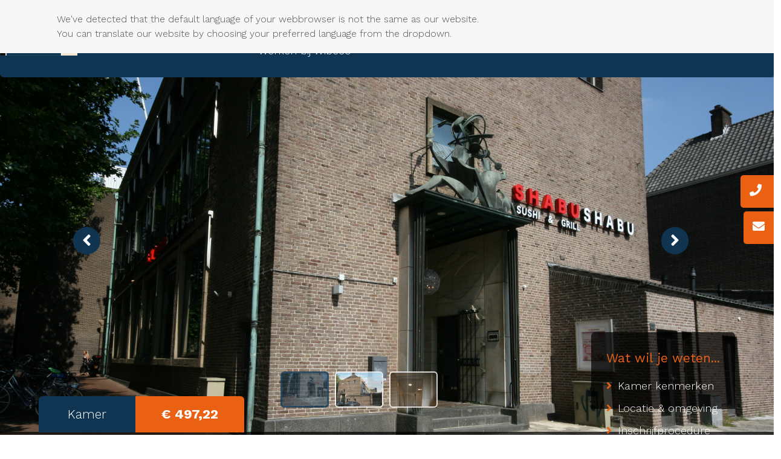

--- FILE ---
content_type: text/html; charset=UTF-8
request_url: https://www.wibeco.nl/kamer-huren-nijmegen/klein-marienburg-22-kamer-3-04-nijmegen/
body_size: 13971
content:

<!DOCTYPE html>
<html lang="nl">
<head>
	<meta charset="UTF-8">
	<meta http-equiv="X-UA-Compatible" content="IE=edge" />
	<meta http-equiv="content-type" content="text/html; charset=utf-8" />
	<meta name="viewport" content="width=device-width, initial-scale=1, maximum-scale=1" />
		
  	<link rel="pingback" href="https://www.wibeco.nl/xmlrpc.php">
  	<link rel="shortcut icon" href="https://www.wibeco.nl/wp-content/themes/go-online/images/logo-wibeco.jpg" />


	<script>(function(w,d,s,l,i){w[l]=w[l]||[];w[l].push({'gtm.start':
	new Date().getTime(),event:'gtm.js'});var f=d.getElementsByTagName(s)[0],
	j=d.createElement(s),dl=l!='dataLayer'?'&l='+l:'';j.async=true;j.src=
	'https://www.googletagmanager.com/gtm.js?id='+i+dl;f.parentNode.insertBefore(j,f);
	})(window,document,'script','dataLayer','GTM-WG32VBK');</script>

  	<script src="//code.jquery.com/jquery-1.11.0.min.js"></script>
 	<script src="//code.jquery.com/ui/1.11.4/jquery-ui.min.js"></script>

 	<!-- Stylesheets -->

	 
						
	 


	<!-- <link href="https://maxcdn.bootstrapcdn.com/bootstrap/3.1.1/css/bootstrap.min.css" rel="stylesheet"  /> -->
	<link rel="stylesheet" href="https://use.fontawesome.com/releases/v5.7.2/css/all.css" integrity="sha384-fnmOCqbTlWIlj8LyTjo7mOUStjsKC4pOpQbqyi7RrhN7udi9RwhKkMHpvLbHG9Sr" crossorigin="anonymous" />
	<link rel="stylesheet" href="//code.jquery.com/ui/1.12.1/themes/base/jquery-ui.css">
<!-- 
	<link href="https://www.wibeco.nl/wp-content/themes/go-online/style.css?v=4.0.1" rel="stylesheet" />

	<link href="https://www.wibeco.nl/wp-content/themes/go-online/css/particulier.css" rel="stylesheet" />
	<link href="https://www.wibeco.nl/wp-content/themes/go-online/css/zakelijk.css" rel="stylesheet" />
	<link href="https://www.wibeco.nl/wp-content/themes/go-online/css/beheer.css" rel="stylesheet" />

	<link href="https://www.wibeco.nl/wp-content/themes/go-online/css/responsive.css?v=4.1" rel="stylesheet" /> -->
	<script src="https://cdn.jsdelivr.net/npm/js-cookie@rc/dist/js.cookie.min.js"></script>


	
	
	<link href="https://www.wibeco.nl/wp-content/themes/go-online/css/animate.css" rel="stylesheet" />
	

	<!-- Fonts -->
	<link href="https://fonts.googleapis.com/css?family=Work+Sans:300,400,500,700" rel="stylesheet" />

				<meta name="robots" content="noindex">

			
	<meta name='robots' content='index, follow, max-image-preview:large, max-snippet:-1, max-video-preview:-1' />

	<!-- This site is optimized with the Yoast SEO plugin v24.5 - https://yoast.com/wordpress/plugins/seo/ -->
	<title>Klein Marienburg 22, kamer 3.04, Nijmegen - Wibeco Vastgoed</title>
	<meta name="description" content="Bekijk onze kamer aan de Klein Marienburg 22, kamer 3.04, Nijmegen. Neem voor vragen gerust contact op." />
	<link rel="canonical" href="https://www.wibeco.nl/kamer-huren-nijmegen/klein-marienburg-22-kamer-3-04-nijmegen/" />
	<meta property="og:locale" content="nl_NL" />
	<meta property="og:type" content="article" />
	<meta property="og:title" content="Klein Marienburg 22, kamer 3.04, Nijmegen - Wibeco Vastgoed" />
	<meta property="og:description" content="Bekijk onze kamer aan de Klein Marienburg 22, kamer 3.04, Nijmegen. Neem voor vragen gerust contact op." />
	<meta property="og:url" content="https://www.wibeco.nl/kamer-huren-nijmegen/klein-marienburg-22-kamer-3-04-nijmegen/" />
	<meta property="og:site_name" content="Wibeco Vastgoed" />
	<meta property="article:modified_time" content="2023-10-05T14:30:24+00:00" />
	<meta name="twitter:card" content="summary_large_image" />
	<script type="application/ld+json" class="yoast-schema-graph">{"@context":"https://schema.org","@graph":[{"@type":"WebPage","@id":"https://www.wibeco.nl/kamer-huren-nijmegen/klein-marienburg-22-kamer-3-04-nijmegen/","url":"https://www.wibeco.nl/kamer-huren-nijmegen/klein-marienburg-22-kamer-3-04-nijmegen/","name":"Klein Marienburg 22, kamer 3.04, Nijmegen - Wibeco Vastgoed","isPartOf":{"@id":"https://www.wibeco.nl/#website"},"datePublished":"2023-09-19T10:06:35+00:00","dateModified":"2023-10-05T14:30:24+00:00","description":"Bekijk onze kamer aan de Klein Marienburg 22, kamer 3.04, Nijmegen. Neem voor vragen gerust contact op.","breadcrumb":{"@id":"https://www.wibeco.nl/kamer-huren-nijmegen/klein-marienburg-22-kamer-3-04-nijmegen/#breadcrumb"},"inLanguage":"nl-NL","potentialAction":[{"@type":"ReadAction","target":["https://www.wibeco.nl/kamer-huren-nijmegen/klein-marienburg-22-kamer-3-04-nijmegen/"]}]},{"@type":"BreadcrumbList","@id":"https://www.wibeco.nl/kamer-huren-nijmegen/klein-marienburg-22-kamer-3-04-nijmegen/#breadcrumb","itemListElement":[{"@type":"ListItem","position":1,"name":"Home","item":"https://www.wibeco.nl/"},{"@type":"ListItem","position":2,"name":"Klein Marienburg 22, kamer 3.04, Nijmegen"}]},{"@type":"WebSite","@id":"https://www.wibeco.nl/#website","url":"https://www.wibeco.nl/","name":"Wibeco Vastgoed","description":"","potentialAction":[{"@type":"SearchAction","target":{"@type":"EntryPoint","urlTemplate":"https://www.wibeco.nl/?s={search_term_string}"},"query-input":{"@type":"PropertyValueSpecification","valueRequired":true,"valueName":"search_term_string"}}],"inLanguage":"nl-NL"}]}</script>
	<!-- / Yoast SEO plugin. -->


<link rel='stylesheet' id='bootstrap-css-css' href='https://www.wibeco.nl/wp-content/themes/go-online/css/bootstrap.min.css?ver=6.5.7' type='text/css' media='all' />
<link rel='stylesheet' id='style-css-css' href='https://www.wibeco.nl/wp-content/themes/go-online/style.css?ver=6.5.7' type='text/css' media='all' />
<link rel='stylesheet' id='particulier-css-css' href='https://www.wibeco.nl/wp-content/themes/go-online/css/particulier.css?ver=6.5.7' type='text/css' media='all' />
<link rel='stylesheet' id='zakelijk-css-css' href='https://www.wibeco.nl/wp-content/themes/go-online/css/zakelijk.css?ver=6.5.7' type='text/css' media='all' />
<link rel='stylesheet' id='beheer-css-css' href='https://www.wibeco.nl/wp-content/themes/go-online/css/beheer.css?ver=6.5.7' type='text/css' media='all' />
<link rel='stylesheet' id='responsive-css-css' href='https://www.wibeco.nl/wp-content/themes/go-online/css/responsive.css?ver=6.5.7' type='text/css' media='all' />
<link rel='stylesheet' id='wp-block-library-css' href='https://www.wibeco.nl/wp-includes/css/dist/block-library/style.min.css?ver=6.5.7' type='text/css' media='all' />
<style id='classic-theme-styles-inline-css' type='text/css'>
/*! This file is auto-generated */
.wp-block-button__link{color:#fff;background-color:#32373c;border-radius:9999px;box-shadow:none;text-decoration:none;padding:calc(.667em + 2px) calc(1.333em + 2px);font-size:1.125em}.wp-block-file__button{background:#32373c;color:#fff;text-decoration:none}
</style>
<style id='global-styles-inline-css' type='text/css'>
body{--wp--preset--color--black: #000000;--wp--preset--color--cyan-bluish-gray: #abb8c3;--wp--preset--color--white: #ffffff;--wp--preset--color--pale-pink: #f78da7;--wp--preset--color--vivid-red: #cf2e2e;--wp--preset--color--luminous-vivid-orange: #ff6900;--wp--preset--color--luminous-vivid-amber: #fcb900;--wp--preset--color--light-green-cyan: #7bdcb5;--wp--preset--color--vivid-green-cyan: #00d084;--wp--preset--color--pale-cyan-blue: #8ed1fc;--wp--preset--color--vivid-cyan-blue: #0693e3;--wp--preset--color--vivid-purple: #9b51e0;--wp--preset--gradient--vivid-cyan-blue-to-vivid-purple: linear-gradient(135deg,rgba(6,147,227,1) 0%,rgb(155,81,224) 100%);--wp--preset--gradient--light-green-cyan-to-vivid-green-cyan: linear-gradient(135deg,rgb(122,220,180) 0%,rgb(0,208,130) 100%);--wp--preset--gradient--luminous-vivid-amber-to-luminous-vivid-orange: linear-gradient(135deg,rgba(252,185,0,1) 0%,rgba(255,105,0,1) 100%);--wp--preset--gradient--luminous-vivid-orange-to-vivid-red: linear-gradient(135deg,rgba(255,105,0,1) 0%,rgb(207,46,46) 100%);--wp--preset--gradient--very-light-gray-to-cyan-bluish-gray: linear-gradient(135deg,rgb(238,238,238) 0%,rgb(169,184,195) 100%);--wp--preset--gradient--cool-to-warm-spectrum: linear-gradient(135deg,rgb(74,234,220) 0%,rgb(151,120,209) 20%,rgb(207,42,186) 40%,rgb(238,44,130) 60%,rgb(251,105,98) 80%,rgb(254,248,76) 100%);--wp--preset--gradient--blush-light-purple: linear-gradient(135deg,rgb(255,206,236) 0%,rgb(152,150,240) 100%);--wp--preset--gradient--blush-bordeaux: linear-gradient(135deg,rgb(254,205,165) 0%,rgb(254,45,45) 50%,rgb(107,0,62) 100%);--wp--preset--gradient--luminous-dusk: linear-gradient(135deg,rgb(255,203,112) 0%,rgb(199,81,192) 50%,rgb(65,88,208) 100%);--wp--preset--gradient--pale-ocean: linear-gradient(135deg,rgb(255,245,203) 0%,rgb(182,227,212) 50%,rgb(51,167,181) 100%);--wp--preset--gradient--electric-grass: linear-gradient(135deg,rgb(202,248,128) 0%,rgb(113,206,126) 100%);--wp--preset--gradient--midnight: linear-gradient(135deg,rgb(2,3,129) 0%,rgb(40,116,252) 100%);--wp--preset--font-size--small: 13px;--wp--preset--font-size--medium: 20px;--wp--preset--font-size--large: 36px;--wp--preset--font-size--x-large: 42px;--wp--preset--spacing--20: 0,44rem;--wp--preset--spacing--30: 0,67rem;--wp--preset--spacing--40: 1rem;--wp--preset--spacing--50: 1,5rem;--wp--preset--spacing--60: 2,25rem;--wp--preset--spacing--70: 3,38rem;--wp--preset--spacing--80: 5,06rem;--wp--preset--shadow--natural: 6px 6px 9px rgba(0, 0, 0, 0.2);--wp--preset--shadow--deep: 12px 12px 50px rgba(0, 0, 0, 0.4);--wp--preset--shadow--sharp: 6px 6px 0px rgba(0, 0, 0, 0.2);--wp--preset--shadow--outlined: 6px 6px 0px -3px rgba(255, 255, 255, 1), 6px 6px rgba(0, 0, 0, 1);--wp--preset--shadow--crisp: 6px 6px 0px rgba(0, 0, 0, 1);}:where(.is-layout-flex){gap: 0.5em;}:where(.is-layout-grid){gap: 0.5em;}body .is-layout-flex{display: flex;}body .is-layout-flex{flex-wrap: wrap;align-items: center;}body .is-layout-flex > *{margin: 0;}body .is-layout-grid{display: grid;}body .is-layout-grid > *{margin: 0;}:where(.wp-block-columns.is-layout-flex){gap: 2em;}:where(.wp-block-columns.is-layout-grid){gap: 2em;}:where(.wp-block-post-template.is-layout-flex){gap: 1.25em;}:where(.wp-block-post-template.is-layout-grid){gap: 1.25em;}.has-black-color{color: var(--wp--preset--color--black) !important;}.has-cyan-bluish-gray-color{color: var(--wp--preset--color--cyan-bluish-gray) !important;}.has-white-color{color: var(--wp--preset--color--white) !important;}.has-pale-pink-color{color: var(--wp--preset--color--pale-pink) !important;}.has-vivid-red-color{color: var(--wp--preset--color--vivid-red) !important;}.has-luminous-vivid-orange-color{color: var(--wp--preset--color--luminous-vivid-orange) !important;}.has-luminous-vivid-amber-color{color: var(--wp--preset--color--luminous-vivid-amber) !important;}.has-light-green-cyan-color{color: var(--wp--preset--color--light-green-cyan) !important;}.has-vivid-green-cyan-color{color: var(--wp--preset--color--vivid-green-cyan) !important;}.has-pale-cyan-blue-color{color: var(--wp--preset--color--pale-cyan-blue) !important;}.has-vivid-cyan-blue-color{color: var(--wp--preset--color--vivid-cyan-blue) !important;}.has-vivid-purple-color{color: var(--wp--preset--color--vivid-purple) !important;}.has-black-background-color{background-color: var(--wp--preset--color--black) !important;}.has-cyan-bluish-gray-background-color{background-color: var(--wp--preset--color--cyan-bluish-gray) !important;}.has-white-background-color{background-color: var(--wp--preset--color--white) !important;}.has-pale-pink-background-color{background-color: var(--wp--preset--color--pale-pink) !important;}.has-vivid-red-background-color{background-color: var(--wp--preset--color--vivid-red) !important;}.has-luminous-vivid-orange-background-color{background-color: var(--wp--preset--color--luminous-vivid-orange) !important;}.has-luminous-vivid-amber-background-color{background-color: var(--wp--preset--color--luminous-vivid-amber) !important;}.has-light-green-cyan-background-color{background-color: var(--wp--preset--color--light-green-cyan) !important;}.has-vivid-green-cyan-background-color{background-color: var(--wp--preset--color--vivid-green-cyan) !important;}.has-pale-cyan-blue-background-color{background-color: var(--wp--preset--color--pale-cyan-blue) !important;}.has-vivid-cyan-blue-background-color{background-color: var(--wp--preset--color--vivid-cyan-blue) !important;}.has-vivid-purple-background-color{background-color: var(--wp--preset--color--vivid-purple) !important;}.has-black-border-color{border-color: var(--wp--preset--color--black) !important;}.has-cyan-bluish-gray-border-color{border-color: var(--wp--preset--color--cyan-bluish-gray) !important;}.has-white-border-color{border-color: var(--wp--preset--color--white) !important;}.has-pale-pink-border-color{border-color: var(--wp--preset--color--pale-pink) !important;}.has-vivid-red-border-color{border-color: var(--wp--preset--color--vivid-red) !important;}.has-luminous-vivid-orange-border-color{border-color: var(--wp--preset--color--luminous-vivid-orange) !important;}.has-luminous-vivid-amber-border-color{border-color: var(--wp--preset--color--luminous-vivid-amber) !important;}.has-light-green-cyan-border-color{border-color: var(--wp--preset--color--light-green-cyan) !important;}.has-vivid-green-cyan-border-color{border-color: var(--wp--preset--color--vivid-green-cyan) !important;}.has-pale-cyan-blue-border-color{border-color: var(--wp--preset--color--pale-cyan-blue) !important;}.has-vivid-cyan-blue-border-color{border-color: var(--wp--preset--color--vivid-cyan-blue) !important;}.has-vivid-purple-border-color{border-color: var(--wp--preset--color--vivid-purple) !important;}.has-vivid-cyan-blue-to-vivid-purple-gradient-background{background: var(--wp--preset--gradient--vivid-cyan-blue-to-vivid-purple) !important;}.has-light-green-cyan-to-vivid-green-cyan-gradient-background{background: var(--wp--preset--gradient--light-green-cyan-to-vivid-green-cyan) !important;}.has-luminous-vivid-amber-to-luminous-vivid-orange-gradient-background{background: var(--wp--preset--gradient--luminous-vivid-amber-to-luminous-vivid-orange) !important;}.has-luminous-vivid-orange-to-vivid-red-gradient-background{background: var(--wp--preset--gradient--luminous-vivid-orange-to-vivid-red) !important;}.has-very-light-gray-to-cyan-bluish-gray-gradient-background{background: var(--wp--preset--gradient--very-light-gray-to-cyan-bluish-gray) !important;}.has-cool-to-warm-spectrum-gradient-background{background: var(--wp--preset--gradient--cool-to-warm-spectrum) !important;}.has-blush-light-purple-gradient-background{background: var(--wp--preset--gradient--blush-light-purple) !important;}.has-blush-bordeaux-gradient-background{background: var(--wp--preset--gradient--blush-bordeaux) !important;}.has-luminous-dusk-gradient-background{background: var(--wp--preset--gradient--luminous-dusk) !important;}.has-pale-ocean-gradient-background{background: var(--wp--preset--gradient--pale-ocean) !important;}.has-electric-grass-gradient-background{background: var(--wp--preset--gradient--electric-grass) !important;}.has-midnight-gradient-background{background: var(--wp--preset--gradient--midnight) !important;}.has-small-font-size{font-size: var(--wp--preset--font-size--small) !important;}.has-medium-font-size{font-size: var(--wp--preset--font-size--medium) !important;}.has-large-font-size{font-size: var(--wp--preset--font-size--large) !important;}.has-x-large-font-size{font-size: var(--wp--preset--font-size--x-large) !important;}
.wp-block-navigation a:where(:not(.wp-element-button)){color: inherit;}
:where(.wp-block-post-template.is-layout-flex){gap: 1.25em;}:where(.wp-block-post-template.is-layout-grid){gap: 1.25em;}
:where(.wp-block-columns.is-layout-flex){gap: 2em;}:where(.wp-block-columns.is-layout-grid){gap: 2em;}
.wp-block-pullquote{font-size: 1.5em;line-height: 1.6;}
</style>
<link rel='stylesheet' id='cmplz-general-css' href='https://www.wibeco.nl/wp-content/plugins/complianz-gdpr-premium/assets/css/cookieblocker.min.css?ver=1760358260' type='text/css' media='all' />
<link rel="https://api.w.org/" href="https://www.wibeco.nl/wp-json/" /><link rel='shortlink' href='https://www.wibeco.nl/?p=15884' />
<link rel="alternate" type="application/json+oembed" href="https://www.wibeco.nl/wp-json/oembed/1.0/embed?url=https%3A%2F%2Fwww.wibeco.nl%2Fkamer-huren-nijmegen%2Fklein-marienburg-22-kamer-3-04-nijmegen%2F" />
<link rel="alternate" type="text/xml+oembed" href="https://www.wibeco.nl/wp-json/oembed/1.0/embed?url=https%3A%2F%2Fwww.wibeco.nl%2Fkamer-huren-nijmegen%2Fklein-marienburg-22-kamer-3-04-nijmegen%2F&#038;format=xml" />
			<style>.cmplz-hidden {
					display: none !important;
				}</style>
</head>

<body data-cmplz=2 class="colors-particulier   ">
<noscript><iframe src="https://www.googletagmanager.com/ns.html?id=GTM-WG32VBK"
height="0" width="0" style="display:none;visibility:hidden"></iframe></noscript>

	<section class="kies-taal">
		<div class="container-fluid">
			<div class="row">
				<div class="col-md-8 col-sm-6 col-12">
					We've detected that the default language of your webbrowser is not the same as our website. You can translate our website by choosing your preferred language from the dropdown.
				</div>
				<div class="col-md-4 col-sm-6 col-12">
					<div id="google_translate_element"></div><script type="text/javascript">
					function googleTranslateElementInit() {
					  new google.translate.TranslateElement({pageLanguage: 'nl', includedLanguages: 'de,en', layout: google.translate.TranslateElement.InlineLayout.SIMPLE, autoDisplay: false, gaTrack: true, gaId: 'UA-xxxxx-xx'}, 'google_translate_element');
					}
					</script><script type="text/javascript" src="//translate.google.com/translate_a/element.js?cb=googleTranslateElementInit"></script>
				</div>
			</div>
		</div>
	</section>



	<header class="header">
    	<!-- <div class="alert-warning text-center" style="z-index:999;">Het is op dit moment niet mogelijk om je in te schrijven of je inschrijving te verlengen.</div> -->
      <figure class="logo">
			<a href="https://www.wibeco.nl"><img src="https://www.wibeco.nl/wp-content/themes/go-online/images/logo-wibeco.jpg" /></a>
		</figure>
		<div class="menubalk">

			<div class="account-links">
									<a href="https://www.wibeco.nl/inloggen"><i class="fas fa-user"></i> Inloggen</a>
				
			</div>

			<nav class="menu-desktop">
				<ul>
				<li><a href=""><i class="fas fa-home"></i></a></li>
				
											<li><a href="https://www.wibeco.nl/particulier/particulier-aanbod/" class="hoofd-item">Aanbod<span class="sub-icon"><i class="fas pijltje fa-angle-down"></i></span></a>
							
																	<ul class="submenu">
								

									
									
																			<li><a href="https://www.wibeco.nl/particulier/particulier-aanbod/?type=kamer">Kamers</a></li>
									
									
									
								

									
									
																			<li><a href="https://www.wibeco.nl/particulier/particulier-aanbod/?type=garagebox">Garageboxen</a></li>
									
									
									
								

																			<li><a href="https://www.wibeco.nl/zakelijk/zakelijk-aanbod/">Zakelijk aanbod</a></li>
									
									
									
									
									
								

																			<li><a href="https://www.wibeco.nl/projecten/">Projecten</a></li>
									
									
									
									
									
																	</ul>

															
													</li>
					
					
					
					
				
					
					
					
											<li><a href="#" class="hoofd-item">Over ons<span class="sub-icon"><i class="fa pijltje fa-angle-down"></i></span></a>

							
																	<ul class="submenu">
								

																			<li class=""><a href="https://www.wibeco.nl/team/">Ons team</a></li>
									
									
									
									
									
								

																			<li class=""><a href="https://www.wibeco.nl/panden/">Portefeuille</a></li>
									
									
									
									
									
								

																			<li class=""><a href="https://www.wibeco.nl/geschiedenis/">Geschiedenis</a></li>
									
									
									
									
									
								

																			<li class=""><a href="https://www.wibeco.nl/vastgoed_beheer/home-beheer/">Vastgoed beheer</a></li>
									
									
									
									
									
																	</ul>

															
							
						</li>
					
				
											<li><a href="https://www.wibeco.nl/contact/" >Contact</a>
													</li>
					
					
					
					
				
				
					<li class="vacature-menu-item"><a href="https://www.wibeco.nl/vacatures">Werken bij Wibeco<span class="aantal-vacatures text-center">2</span></a></li>
									
								</ul>
			</nav>

			<div class="action-button">
									<a href="https://www.wibeco.nl/direct-inschrijven">Direct inschrijven</a>
					
			</div>

		</div>

		<!-- <div class="notificatie text-center">Het is op dit moment niet mogelijk om je in te schrijven of je inschrijving te verlengen.</div> -->
	</header>


	<!-- RESPONSIVE -->
	
			<div class="mobiel-topnav">
			<!-- <div class="alert-warning text-center" style="z-index:999;">Het is op dit moment niet mogelijk om je in te schrijven of je inschrijving te verlengen.</div> -->
			<figure class="logo">
				<a href="https://www.wibeco.nl"><img src="https://www.wibeco.nl/wp-content/themes/go-online/images/logo-wibeco.jpg" /></a>
			</figure>
		</div>
	

		<div class="mobiel-nav">
		<div class="mobiel-bottomnav">
			<div class="mobiel-bottomnav-links">
				<ul>
					<li><a href="https://www.wibeco.nl/mijn-account"><i class="fas fa-user"></i></a></li>
					<li><a href="tel:+31 (0)24 377 34 95"><i class="fas fa-phone"></i></a></li>
				</ul>
			</div>
			<div class="mobiel-bottomnav-rechts">
				<ul>
					<li class="hamburger-menu"><span class="hamburger-menu"><i class="fas fa-bars"></i></span></li>
				</ul>
			</div>
		</div>
    </div>

	<nav class="responsive-menu">
		<div class="container">
			<div class="responsive-menu-home">
				<a class="scroll-link" href="https://www.wibeco.nl"><i class="fa fa-home"></i></a>
			</div> 
			<div class="responsive-menu-sluiten">
				<i class="far fa-times-circle"></i>
			</div>

			<div class="responsive-menu-links">
			<ul>
				
											<li><a href="https://www.wibeco.nl/particulier/particulier-aanbod/" class="hoofd-item">Aanbod<i class="fas pijltje fa-angle-down"></i></a>
							
																	<ul class="submenu">
								

									
									
																			<li><a href="https://www.wibeco.nl/particulier/particulier-aanbod/?type=kamer">Kamers</a></li>
									
									
									
								

									
									
																			<li><a href="https://www.wibeco.nl/particulier/particulier-aanbod/?type=garagebox">Garageboxen</a></li>
									
									
									
								

																			<li><a href="https://www.wibeco.nl/zakelijk/zakelijk-aanbod/">Zakelijk aanbod</a></li>
									
									
									
									
									
								

																			<li><a href="https://www.wibeco.nl/projecten/">Projecten</a></li>
									
									
									
									
									
																	</ul>

															
													</li>
					
					
					
					
				
					
					
					
											<li><a href="#" class="hoofd-item">Over ons<i class="fa pijltje fa-angle-down"></i></a>

							
																	<ul class="submenu">
								

																			<li> <a href="https://www.wibeco.nl/team/">Ons team</a></li>
									
									
									
									
									
								

																			<li> <a href="https://www.wibeco.nl/panden/">Portefeuille</a></li>
									
									
									
									
									
								

																			<li> <a href="https://www.wibeco.nl/geschiedenis/">Geschiedenis</a></li>
									
									
									
									
									
								

																			<li> <a href="https://www.wibeco.nl/vastgoed_beheer/home-beheer/">Vastgoed beheer</a></li>
									
									
									
									
									
																	</ul>

															
							
						</li>
					
				
											<li><a href="https://www.wibeco.nl/contact/" >Contact</a>
													</li>
					
					
					
					
				
				
					<li class="vacature-menu-item"><a href="https://www.wibeco.nl/vacatures">Werken bij Wibeco<span class="aantal-vacatures text-center">2</span></a></li>
									
				
					<div class="responsive-switch">
						
						
											</div>
				</ul>
			</div>

			<div class="menu-rechts">
				<!-- <div class="contact-container">
					<div class="icon"><i class="fa-lg fas fa-mobile-alt fa-wit"></i></div><div class="contact-item">+31 (0)24 377 34 95</div>
				</div>
						
				<div class="contact-container">
					<div class="icon"><i class="fa-lg fas fa-envelope fa-wit"></i></div><div class="contact-item">info@wibeco.nl</div>
				</div>

				<a href="https://www.wibeco.nl/contact" class="button-donkerblauw">Neem contact op</a> -->
			</div>
		</div>
	</nav>
	
			<div class="contactgegevens-sidebar">
			<div class="contactgegevens-blok telefoonnummer-blok"><i class="fas fa-phone"></i><a href="tel:+31 (0)24 377 34 95">+31 (0)24 377 34 95</a></div>
			<div class="contactgegevens-blok email-blok"><i class="fas fa-envelope"></i><a href="mailto:info@wibeco.nl">info@wibeco.nl</a></div>
		</div>
	
	

		<section class="ruimte-header">

			
								
						<div class="info-balk-header">

				<div class="container-fluid">


					

					<div class="type-label">
						Kamer					</div>
					<div class="prijs-label">
						
						&euro; 497,22									
					</div>

					<div class="owl-thumbs" data-slider-id="1">
						<div class="owl-thumb-item thumb-active" style="background: url('https://www.wibeco.nl/wp-content/uploads/Vooraanzicht-Shabu.jpg');background-size:cover;">
							<div class="thumb-overlay"></div>
						</div>

						
																		
							<div class="owl-thumb-item" style="background: url('https://www.wibeco.nl/wp-content/uploads/Website-Zijaanzicht-pand-1.jpg');background-size:cover;">
								<div class="thumb-overlay"></div>
							</div>

												
							<div class="owl-thumb-item" style="background: url('https://www.wibeco.nl/wp-content/uploads/douche-toiletruimte1.jpg');background-size:cover;">
								<div class="thumb-overlay"></div>
							</div>

												
							<div class="owl-thumb-item" style="background: url('https://www.wibeco.nl/wp-content/uploads/gang-2.jpg');background-size:cover;">
								<div class="thumb-overlay"></div>
							</div>

												
							<div class="owl-thumb-item" style="background: url('https://www.wibeco.nl/wp-content/uploads/trappenhuis-1.jpg');background-size:cover;">
								<div class="thumb-overlay"></div>
							</div>

						

											</div>

					<div class="col-md-12">
						<div class="ruimte-titel"><img src="https://www.wibeco.nl/wp-content/themes/go-online/images/ruimte-titel-map.png" /><h2>Klein Marienburg 22, kamer 3.04, Nijmegen</h2></div>
					</div>

					<aside class="snel-links">
						<h3>Wat wil je weten...</h3>
						<ul class="pijlen">
							<li><a href="#kenmerken" class="scroll-link"><span class="icon-li"><i class="fas fa-angle-right"></i></span>Kamer kenmerken</a></li>
							<li><a href="#locatie" class="scroll-link"><span class="icon-li"><i class="fas fa-angle-right"></i></span>Locatie &amp; omgeving</a></li>
															<li><a href="#procedure" class="scroll-link"><span class="icon-li"><i class="fas fa-angle-right"></i></span>Inschrijfprocedure</a></li>
													</ul>
						<div class="top-bg"></div>
					</aside>

				</div>

			</div>
			
			<div class="ruimte-afbeeldingen-slides" data-slider-id="1">
				<div class="ruimte-afbeelding" style="background: url('https://www.wibeco.nl/wp-content/uploads/Vooraanzicht-Shabu.jpg');background-size:cover;">
					<a href="https://www.wibeco.nl/wp-content/uploads/Vooraanzicht-Shabu.jpg" class="swipebox">
						<img src="https://www.wibeco.nl/wp-content/uploads/Vooraanzicht-Shabu.jpg">
					</a>
				</div>

<!-- 				 -->

												
					<div class="ruimte-afbeelding" style="background: url('https://www.wibeco.nl/wp-content/uploads/Website-Zijaanzicht-pand-1.jpg');background-size:cover;">
						<a href="https://www.wibeco.nl/wp-content/uploads/Website-Zijaanzicht-pand-1.jpg" class="swipebox">
							<img src="https://www.wibeco.nl/wp-content/uploads/Website-Zijaanzicht-pand-1.jpg">
						</a>
					</div>

								
					<div class="ruimte-afbeelding" style="background: url('https://www.wibeco.nl/wp-content/uploads/douche-toiletruimte1.jpg');background-size:cover;">
						<a href="https://www.wibeco.nl/wp-content/uploads/douche-toiletruimte1.jpg" class="swipebox">
							<img src="https://www.wibeco.nl/wp-content/uploads/douche-toiletruimte1.jpg">
						</a>
					</div>

								
					<div class="ruimte-afbeelding" style="background: url('https://www.wibeco.nl/wp-content/uploads/gang-2.jpg');background-size:cover;">
						<a href="https://www.wibeco.nl/wp-content/uploads/gang-2.jpg" class="swipebox">
							<img src="https://www.wibeco.nl/wp-content/uploads/gang-2.jpg">
						</a>
					</div>

								
					<div class="ruimte-afbeelding" style="background: url('https://www.wibeco.nl/wp-content/uploads/trappenhuis-1.jpg');background-size:cover;">
						<a href="https://www.wibeco.nl/wp-content/uploads/trappenhuis-1.jpg" class="swipebox">
							<img src="https://www.wibeco.nl/wp-content/uploads/trappenhuis-1.jpg">
						</a>
					</div>

				

							</div>

		</section>

		
									
				<div class="container-fluid">
					<section class="ruimte-opmerking">
						<div class="row">
							<div class="col-md-12">
								<i class="fas fa-exclamation-circle"></i><p>Laminaat op de kamer aanwezig.</p>
<p>Kamer beschikt over een eigen slaapgedeelte.</p>
							</div>
						</div>
					</section>
				</div>
				
					
		

		<section class="kenmerken-overzicht" id="kenmerken">
			<div class="container-fluid">

				<div class="row">
					<div class="col-md-12 text-center">
						<h2 class="sectie-titel">Kamer kenmerken</h2>
					</div>
				</div>

				<div class="row">

					<div class="col-md-3 col-sm-6 col-xs-12">
						<div class="kenmerk-box evenhoog-kenmerk">
							<span class="kenmerk-icon">
								<img src="https://www.wibeco.nl/wp-content/uploads/Liniaal.png">
							</span>
							<h3 class="kenmerk-titel">15 m2</h3>
							<span class="kenmerk-desc">Deze kamer beschikt over 15 m2 woonoppervlakte</span>
						</div>
					</div>

					<div class="col-md-3 col-sm-6 col-xs-12">
						<div class="kenmerk-box evenhoog-kenmerk">
							<span class="kenmerk-icon">
								<img src="https://www.wibeco.nl/wp-content/uploads/Kalender.png">
							</span>
							<h3 class="kenmerk-titel">1 november 2023</h3>
							<span class="kenmerk-desc">Deze kamer is beschikbaar per 1 november 2023</span>
						</div>
					</div>

															
					
						<div class="col-md-3 col-sm-6 col-xs-12">
							<div class="kenmerk-box evenhoog-kenmerk">
								
								<span class="kenmerk-icon">
										<img src="https://www.wibeco.nl/wp-content/uploads/Wifi.png">
								</span>
								
								<h3 class="kenmerk-titel">
									Internet								</h3>
								<span class="kenmerk-desc">
									Internet op de kamer aanwezig								</span>
							</div>
						</div>

					
										
					
						<div class="col-md-3 col-sm-6 col-xs-12">
							<div class="kenmerk-box evenhoog-kenmerk">
								
								<span class="kenmerk-icon">
										<img src="https://www.wibeco.nl/wp-content/uploads/Keuken.png">
								</span>
								
								<h3 class="kenmerk-titel">
									Keuken								</h3>
								<span class="kenmerk-desc">
									Gemeenschappelijk gebruik met kookplaat en koelkast								</span>
							</div>
						</div>

					
										
					
						<div class="col-md-3 col-sm-6 col-xs-12">
							<div class="kenmerk-box evenhoog-kenmerk">
								
								<span class="kenmerk-icon">
										<img src="https://www.wibeco.nl/wp-content/uploads/schoonmaak.png">
								</span>
								
								<h3 class="kenmerk-titel">
									Schoonmaak								</h3>
								<span class="kenmerk-desc">
									schoonmaak algemene ruimtes								</span>
							</div>
						</div>

					
										
					
						<div class="col-md-3 col-sm-6 col-xs-12">
							<div class="kenmerk-box evenhoog-kenmerk">
								
								<span class="kenmerk-icon">
										<img src="https://www.wibeco.nl/wp-content/uploads/prullenbak.png">
								</span>
								
								<h3 class="kenmerk-titel">
									Vuil								</h3>
								<span class="kenmerk-desc">
									Containers aanwezig								</span>
							</div>
						</div>

					
										
					
						<div class="col-md-3 col-sm-6 col-xs-12">
							<div class="kenmerk-box evenhoog-kenmerk">
								
								<span class="kenmerk-icon">
										<img src="https://www.wibeco.nl/wp-content/uploads/Wasmachine-1.png">
								</span>
								
								<h3 class="kenmerk-titel">
									Wasmachine								</h3>
								<span class="kenmerk-desc">
									Gemeenschappelijk gebruik								</span>
							</div>
						</div>

					
										
					
						<div class="col-md-3 col-sm-6 col-xs-12">
							<div class="kenmerk-box evenhoog-kenmerk">
								
								<span class="kenmerk-icon">
										<img src="https://www.wibeco.nl/wp-content/uploads/Droger.png">
								</span>
								
								<h3 class="kenmerk-titel">
									Droger								</h3>
								<span class="kenmerk-desc">
									Gemeenschappelijk gebruik								</span>
							</div>
						</div>

					
										
					
						<div class="col-md-3 col-sm-6 col-xs-12">
							<div class="kenmerk-box evenhoog-kenmerk">
								
								<span class="kenmerk-icon">
										<img src="https://www.wibeco.nl/wp-content/uploads/bad-1.png">
								</span>
								
								<h3 class="kenmerk-titel">
									Douche								</h3>
								<span class="kenmerk-desc">
									Gemeenschappelijk gebruik								</span>
							</div>
						</div>

					
										
					
						<div class="col-md-3 col-sm-6 col-xs-12">
							<div class="kenmerk-box evenhoog-kenmerk">
								
								<span class="kenmerk-icon">
										<img src="https://www.wibeco.nl/wp-content/uploads/Stroom.png">
								</span>
								
								<h3 class="kenmerk-titel">
									Gas, Water en Licht								</h3>
								<span class="kenmerk-desc">
									Inclusief voorschot gas, elektra en water								</span>
							</div>
						</div>

					
					

					
				</div>


				<div class="row">
					<div class="col-md-12 text-center">
						<a href="#reageren" class="button-oranje scroll-link">Direct reageren</a>
					</div>
				</div>
			</div>
		</section>



		<section class="locatie-overzicht" id="locatie">
			<div class="container-fluid">

				<div class="row">
					<div class="col-md-6">

						<div class="row">
							<div class="col-md-12">
								<h2 class="sectie-subtitel">Kamer locatie</h2>
							</div>
						</div>
						<div class="row">
							<div class="col-md-12">
								<img src="https://www.wibeco.nl/wp-content/themes/go-online/images/ruimte-titel-map.png" /> Klein Mariënburg 22, 6511 PL Nijmegen, Nederland							</div>
						</div>

						<div class="row">
							<div class="col-md-12">
																<div data-service="acf-custom-maps" data-category="marketing" data-placeholder-image="https://www.wibeco.nl/wp-content/plugins/complianz-gdpr-premium/assets/images/placeholders/google-maps-minimal-1280x920.jpg" class="cmplz-placeholder-element acf-map" data-zoom="16">
							        <div class="marker" data-lat="51.8449961" data-lng="5.8676914"></div>
							    </div>
															</div>
						</div>

					</div>

					<div class="col-md-6">

						<div class="row">
							<div class="col-md-12">
								<h2 class="sectie-subtitel">Omgeving</h2>
							</div>
						</div>
						<div class="row">
							<div class="col-md-12">
								
							</div>
						</div>

					</div>
				</div>

			</div>
		</section>

					<section class="inschrijfprocedure" id="procedure">
				<div class="container-fluid">

					<div class="row">
						<div class="col-md-12 text-center">
							<h2 class="sectie-titel"></h2>
						</div>
					</div>

					<div class="row">

						
						<div class="col-md-4 col-sm-4 col-xs-12">
							<div class="procedure-box">
								<div class="procedure-icon evenhoog">
									<i class="far fa-user" aria-hidden="true"></i>								</div>
								<div class="procedure-content evenhoog">
									<span class="procedure-sub">Stap 1</span>
									<h3 class="procedure-titel">Maak een account aan</h3>
									<div class="procedure-desc">
										<p>Zodra je bij ons bent ingeschreven bieden wij via de website verschillende functionaliteiten om jouw zoektocht te zo makkelijk mogelijk te maken. Denk aan alerts, wensenlijstjes en favorieten opslaan.</p>
									</div>
									<div class="procedure-link">
																					<a href="https://www.wibeco.nl/direct-inschrijven/"><i class="fas fa-angle-right"></i>Registreer jezelf hier</a>
										
									</div>
								</div>
								<div class="clear"></div>
							</div>
						</div>
						
						<div class="col-md-4 col-sm-4 col-xs-12">
							<div class="procedure-box">
								<div class="procedure-icon evenhoog">
									<i class="fas fa-home" aria-hidden="true"></i>								</div>
								<div class="procedure-content evenhoog">
									<span class="procedure-sub">Stap 2</span>
									<h3 class="procedure-titel">Vind een geschikte woonruimte</h3>
									<div class="procedure-desc">
										<p>Via jouw account kun jij alerts instellen voor vrijkomende ruimtes op basis van jouw wensenlijst. Krijg je een melding? Reageer dan snel.</p>
									</div>
									<div class="procedure-link">
										
																							<a href="https://www.wibeco.nl/particulier/particulier-aanbod"><i class="fas fa-angle-right"></i>Bekijk ons aanbod hier</a>
											
										
									</div>
								</div>
								<div class="clear"></div>
							</div>
						</div>
						
						<div class="col-md-4 col-sm-4 col-xs-12">
							<div class="procedure-box">
								<div class="procedure-icon evenhoog">
									<i class="far fa-eye" aria-hidden="true"></i>								</div>
								<div class="procedure-content evenhoog">
									<span class="procedure-sub">Stap 3</span>
									<h3 class="procedure-titel">Word uitgenodigd voor een bezichtiging</h3>
									<div class="procedure-desc">
										<p>Onze bezichtigingen zijn altijd een-op-een, de inschrijver met de langste inschrijftijd wordt als enige uitgenodigd voor een bezichtiging, dit betekent dat er géén kijkavonden worden gehouden.</p>
									</div>
									<div class="procedure-link">
										
																							<a href="https://www.wibeco.nl/particulier/particulier-aanbod"><i class="fas fa-angle-right"></i>Bekijk ons aanbod hier</a>
											
										
									</div>
								</div>
								<div class="clear"></div>
							</div>
						</div>
											</div>


				</div>
			</section>
		
		<section class="locatie-overzicht" id="reageren">
			<div class="container-fluid">

				<div class="row">
					<div class="col-md-7 col-sm-7 col-xs-12">

						<div class="row">
							<div class="col-md-12">
								<h2 class="sectie-subtitel">Direct reageren op deze kamer</h2>
							</div>
						</div>
						
						
							<div class="row form-rij">
								<div class="col-md-12">
									<div class="form-login-screen">
										<div class="login-screen-inner">
											<span class="login-icon">
												<i class="fa fa-lock"></i>
											</span>
											<div class="login-text">
												Reageren is alleen mogelijk als je ingelogd bent
											</div>
											<div class="login-button">
												<a href="https://www.wibeco.nl/direct-inschrijven" class="button-oranje">Maak een account aan</a>
											</div>
										</div>
									</div>
									<img src="https://www.wibeco.nl/wp-content/themes/go-online/images/reactie-form.png" />
								</div>
							</div>

						

					</div>
					<aside class="col-md-4 col-md-offset-1 col-sm-5 col-xs-12">


						
						<!-- CONTACTBLOK DESKTOP -->

						<div class="contactblok">
							<div class="contact-foto evenhoog" style="background:url('https://www.wibeco.nl/wp-content/themes/go-online/images/Wibeco_adviseur_team.jpg');background-size:cover; background-repeat:no-repeat;">

							</div>
							<div class="contact-info evenhoog">
								
								<h3 class="contactblok-titel">Jouw adviseurs</h3>
								<span class="contact-naam">Team Wibeco Vastgoed B.V.</span>
								
								<span class="contact-email"><i class="far fa-envelope"></i><a href="mailto:info@wibeco.nl">info@wibeco.nl</a></span>
								<div class="contactblok-button">
									<a href="https://www.wibeco.nl/contact" class="button-blauw">Neem contact op</a>
								</div>
							</div>
							<div class="clear"></div>
						</div>

						

						<div class="social-share">
							<h3 class="sidebar-titel">Deel deze kamer met vrienden en familie</h3>

							<div class="social-icoon facebook">
								<a href="https://www.facebook.com/sharer/sharer.php?u=https://www.wibeco.nl/kamer-huren-nijmegen/klein-marienburg-22-kamer-3-04-nijmegen/" target="_blank"><i class="fab fa-facebook-f"></i></a>
							</div>
							<div class="social-icoon whatsapp">
								<a href="whatsapp://send?text=Ik%20kwam%20deze%20kamer%20tegen:%20Klein Marienburg 22, kamer 3.04, Nijmegen%20van%20Wibeco Vastgoed BV.%20Bekijk%20hem%20hier%3A%0A%0Ahttps://www.wibeco.nl/kamer-huren-nijmegen/klein-marienburg-22-kamer-3-04-nijmegen/" data-action="share/whatsapp/share"><i class="fab fa-whatsapp"></i></a>
							</div>
							<div class="social-icoon twitter">
								<a href="https://twitter.com/home?status=https://www.wibeco.nl/kamer-huren-nijmegen/klein-marienburg-22-kamer-3-04-nijmegen/" target="_blank"><i class="fab fa-twitter"></i></a>
							</div>
							<div class="social-icoon linkedin">
								<a href="https://www.linkedin.com/shareArticle?mini=true&url=https://www.wibeco.nl/kamer-huren-nijmegen/klein-marienburg-22-kamer-3-04-nijmegen/&title=Klein Marienburg 22, kamer 3.04, Nijmegen&summary=&source="><i class="fab fa-linkedin"></i></a>
							</div>
							<div class="social-icoon email">
								<a href="mailto:?&subject=Bekijk deze kamer van Wibeco Vastgoed BV!&body=Hallo,%0A%0AIk%20kwam%20deze%20kamer%20tegen:%20Klein Marienburg 22, kamer 3.04, Nijmegen%20van%20Wibeco Vastgoed BV.%20Bekijk%20hem%20hier%3A%0A%0Ahttps://www.wibeco.nl/kamer-huren-nijmegen/klein-marienburg-22-kamer-3-04-nijmegen/"><i class="fas fa-envelope"></i></a>
							</div>
						</div>

					</aside>
				</div>

			</div>
		</section>



	<section class="gerelateerd-overzicht">
		<div class="container-fluid">
			<div class="row">
				<div class="col-md-12 text-center">
					<h2 class="sectie-titel">Vergelijkbare woonruimte op basis van de huurprijs</h2>
				</div>
			</div>

			<div class="row">

				<div class="carousel-gerelateerd">

					
				</div>
			</div>

		</div>
	</section>

		
		
	



	<section class="social-wibeco">
		<div class="container-fluid">
			<div class="row">
				<div class="col-md-12 text-center">
					<h2 class="sectie-titel">Volg ons op Social Media!</h2>
				</div>
			</div>

			
			<div class="row">
				<div class="col-md-4 col-sm-4 col-12 text-center">
					<a target="_blank" href="https://www.facebook.com/Wibeco-Vastgoed-824146237628379/" class="d-flex flex-column align-items-center justify-content-center">
						<div class="social-wibeco-icoon">
							<i class="fab fa-facebook-f"></i>
						</div>
						Wibeco Vastgoed
					</a>
				</div>
				<div class="col-md-4 col-sm-4 col-12 text-center">
					<a target="_blank" href="https://www.instagram.com/wibecovastgoedbv_/" class="d-flex flex-column align-items-center justify-content-center">
						<div class="social-wibeco-icoon">
							<i class="fab fa-instagram"></i>
						</div>
					
						Wibeco Vastgoed BV
					</a>
				</div>
				<div class="col-md-4 col-sm-4 col-12 text-center">
					<a target="_blank" href="https://www.linkedin.com/company/wibeco-vastgoed-b.v." class="d-flex flex-column align-items-center justify-content-center">
					
						<div class="social-wibeco-icoon">
							<i class="fab fa-linkedin-in"></i>
						</div>
					
						Wibeco Vastgoed
					</a>
				</div>
			</div>

			
		</div>
	</section>

	<section class="inschrijven-mailing">
		<div class="container-fluid">
			<div class="row">
				<div class="col-md-6 col-sm-12 col-12">
					<div class="mailing-titel">Woonruimtes, handige tips en meer in jouw mailbox!</div>
				</div>

				<div class="col-md-6 col-sm-12 col-12">
					<form action="https://wibeco.us4.list-manage.com/subscribe/post?u=8c0c5cbb9892eb003bc6d9a28&amp;id=d4e686eeae" method="post" id="mc-embedded-subscribe-form" name="mc-embedded-subscribe-form" class="validate" target="_blank" novalidate>
					
					<div class="row">
						<div class="col-md-3 col-sm-4">
							<input type="text" placeholder="Jouw naam" name="NAAM" class="" id="mce-NAAM">
						</div>
						<div class="col-md-6 col-sm-4">
							<input type="email" placeholder="Jouw e-mailadres" name="EMAIL" class="required email" id="mce-EMAIL">
						</div>
						<div class="col-md-3 col-sm-4">
							<div style="position: absolute; left: -5000px;" aria-hidden="true"><input type="text" name="b_8c0c5cbb9892eb003bc6d9a28_d4e686eeae" tabindex="-1" value=""></div>
							<input type="submit" value="Inschrijven" name="subscribe" id="mc-embedded-subscribe" class="button">
						</div>
					</div>

					</form>
				</div>
			</div>
		</div>
	</section>


	<footer class="footer">
		<div class="container-fluid">
			<div class="row">
				<div class="col-md-3 col-sm-6 col-12">
					<h3>Particulier aanbod</h3>
					<!-- <ul class="footer-menu">
						<li><a href="https://www.wibeco.nl/direct-inschrijven">Inschrijven</a></li>
													<li><a href="https://www.wibeco.nl/verhuur/studenten-appartement-arnhem/" title="Studenten appartement Arnhem">Studenten appartement Arnhem</a></li>
													<li><a href="https://www.wibeco.nl/verhuur/bedrijfsverzamelgebouw-nijmegen/" title="Bedrijfsverzamelgebouw Nijmegen">Bedrijfsverzamelgebouw Nijmegen</a></li>
													<li><a href="https://www.wibeco.nl/verhuur/studenten-appartement-nijmegen/" title="Studenten appartement Nijmegen">Studenten appartement Nijmegen</a></li>
													<li><a href="https://www.wibeco.nl/verhuur/kamer-huren-nijmegen/" title="Kamer huren Nijmegen">Kamer huren Nijmegen</a></li>
													<li><a href="https://www.wibeco.nl/verhuur/garagebox-huren-nijmegen/" title="Garagebox huren Nijmegen">Garagebox huren Nijmegen</a></li>
													<li><a href="https://www.wibeco.nl/verhuur/opslagruimte-huren-nijmegen/" title="Opslagruimte huren Nijmegen">Opslagruimte huren Nijmegen</a></li>
													<li><a href="https://www.wibeco.nl/verhuur/bedrijfspand-huren-nijmegen/" title="Bedrijfspand huren Nijmegen">Bedrijfspand huren Nijmegen</a></li>
													<li><a href="https://www.wibeco.nl/verhuur/studentenkamers-nijmegen/" title="Studentenkamers Nijmegen">Studentenkamers Nijmegen</a></li>
													<li><a href="https://www.wibeco.nl/verhuur/kamer-huren-arnhem/" title="Kamer huren Arnhem">Kamer huren Arnhem</a></li>
													<li><a href="https://www.wibeco.nl/verhuur/appartement-huren-nijmegen/" title="Appartement huren Nijmegen">Appartement huren Nijmegen</a></li>
													<li><a href="https://www.wibeco.nl/verhuur/kantoorruimte-huren-nijmegen/" title="Kantoorruimte huren in Nijmegen">Kantoorruimte huren in Nijmegen</a></li>
													<li><a href="https://www.wibeco.nl/verhuur/vastgoedbeheer-nijmegen/" title="Vastgoedbeheer Nijmegen">Vastgoedbeheer Nijmegen</a></li>
													<li><a href="https://www.wibeco.nl/verhuur/appartement-huren-arnhem/" title="Appartement huren Arnhem">Appartement huren Arnhem</a></li>
													<li><a href="https://www.wibeco.nl/verhuur/parkeerplaats-huren-nijmegen/" title="Parkeerplaats huren Nijmegen">Parkeerplaats huren Nijmegen</a></li>
													<li><a href="https://www.wibeco.nl/verhuur/studentenkamers-arnhem/" title="Studentenkamers Arnhem">Studentenkamers Arnhem</a></li>
											</ul> -->

					<div class="menu-seo-particulier-container"><ul id="menu-seo-particulier" class="menu"><li id="menu-item-9237" class="menu-item menu-item-type-post_type menu-item-object-page menu-item-9237"><a href="https://www.wibeco.nl/direct-inschrijven/">Direct inschrijven</a></li>
<li id="menu-item-9225" class="menu-item menu-item-type-post_type menu-item-object-seo menu-item-9225"><a href="https://www.wibeco.nl/verhuur/kamer-huren-nijmegen/">Kamer huren Nijmegen</a></li>
<li id="menu-item-9235" class="menu-item menu-item-type-post_type menu-item-object-seo menu-item-9235"><a href="https://www.wibeco.nl/verhuur/studentenkamers-nijmegen/">Studentenkamers Nijmegen</a></li>
<li id="menu-item-9217" class="menu-item menu-item-type-post_type menu-item-object-seo menu-item-9217"><a href="https://www.wibeco.nl/verhuur/appartement-huren-nijmegen/">Appartement huren Nijmegen</a></li>
<li id="menu-item-9233" class="menu-item menu-item-type-post_type menu-item-object-seo menu-item-9233"><a href="https://www.wibeco.nl/verhuur/studenten-appartement-nijmegen/">Studenten appartement Nijmegen</a></li>
<li id="menu-item-9224" class="menu-item menu-item-type-post_type menu-item-object-seo menu-item-9224"><a href="https://www.wibeco.nl/verhuur/kamer-huren-arnhem/">Kamer huren Arnhem</a></li>
<li id="menu-item-9234" class="menu-item menu-item-type-post_type menu-item-object-seo menu-item-9234"><a href="https://www.wibeco.nl/verhuur/studentenkamers-arnhem/">Studentenkamers Arnhem</a></li>
<li id="menu-item-9216" class="menu-item menu-item-type-post_type menu-item-object-seo menu-item-9216"><a href="https://www.wibeco.nl/verhuur/appartement-huren-arnhem/">Appartement huren Arnhem</a></li>
<li id="menu-item-9537" class="menu-item menu-item-type-post_type menu-item-object-seo menu-item-9537"><a href="https://www.wibeco.nl/verhuur/studenten-appartement-arnhem/">Studenten appartement Arnhem</a></li>
</ul></div>				</div>
				<div class="col-md-3 col-sm-6 col-12">
					<h3>Zakelijk aanbod</h3>
					<div class="menu-seo-zakelijk-container"><ul id="menu-seo-zakelijk" class="menu"><li id="menu-item-10207" class="menu-item menu-item-type-post_type menu-item-object-seo menu-item-10207"><a href="https://www.wibeco.nl/verhuur/vastgoedbeheer-nijmegen/">Vastgoedbeheer Nijmegen</a></li>
<li id="menu-item-10206" class="menu-item menu-item-type-post_type menu-item-object-seo menu-item-10206"><a href="https://www.wibeco.nl/verhuur/kantoorruimte-huren-nijmegen/">Kantoorruimte huren in Nijmegen</a></li>
<li id="menu-item-10684" class="menu-item menu-item-type-custom menu-item-object-custom menu-item-10684"><a href="https://www.wibeco.nl/verhuur/bedrijfspand-huren-nijmegen/">Bedrijfspand huren Nijmegen</a></li>
<li id="menu-item-10204" class="menu-item menu-item-type-custom menu-item-object-custom menu-item-10204"><a href="https://www.wibeco.nl/verhuur/garagebox-huren-nijmegen/">Garagebox huren Nijmegen</a></li>
<li id="menu-item-10205" class="menu-item menu-item-type-custom menu-item-object-custom menu-item-10205"><a href="https://www.wibeco.nl/verhuur/opslagruimte-huren-nijmegen/">Opslagruimte huren Nijmegen</a></li>
<li id="menu-item-10212" class="menu-item menu-item-type-post_type menu-item-object-seo menu-item-10212"><a href="https://www.wibeco.nl/verhuur/parkeerplaats-huren-nijmegen/">Parkeerplaats huren Nijmegen</a></li>
<li id="menu-item-11177" class="menu-item menu-item-type-custom menu-item-object-custom menu-item-11177"><a href="https://www.wibeco.nl/verhuur/bedrijfsruimte-huren-veenendaal/">Bedrijfsruimte huren Veenendaal</a></li>
<li id="menu-item-11178" class="menu-item menu-item-type-custom menu-item-object-custom menu-item-11178"><a href="https://www.wibeco.nl/verhuur/kantoorruimte-huren-veenendaal/">Kantoorruimte huren Veenendaal</a></li>
<li id="menu-item-12914" class="menu-item menu-item-type-custom menu-item-object-custom menu-item-12914"><a href="https://www.wibeco.nl/verhuur/bedrijfsverzamelgebouw-nijmegen/">Bedrijfsverzamelgebouw Nijmegen</a></li>
</ul></div>
				</div>
				<div class="col-md-3 col-sm-6 col-12">
					<div class="footer-kolom">
						<h3>Over Wibeco Vastgoed BV</h3>
						<ul class="footer-menu">
							<li><a href="https://www.wibeco.nl/geschiedenis/">Onze geschiedenis</a></li>
							<li><a href="https://www.wibeco.nl/team/">Ons team</a></li>
							<li><a href="https://www.wibeco.nl/panden/">Portefeuille in beeld</a></li>
							<li><a href="https://www.wibeco.nl/augustinus-klooster/">Augustinus klooster</a></li>
							<li><a href="https://www.wibeco.nl/albertinum-klooster/">Albertinum klooster</a></li>
							<li><a href="https://www.wibeco.nl/albertinum-klooster/">Albertinum klooster</a></li>
							<li><a href="https://www.wibeco.nl/wijchenseweg-112-120/">Wijchenseweg 112-120</a></li>
							<li><a href="https://www.wibeco.nl/de-nieuwe-ambacht/">De Nieuwe Ambacht</a></li>
						</ul>
					</div>

					<div class="footer-kolom">
						<h3>Handige informatie</h3>
						<ul class="footer-menu">
							<li><a target="_blank" href="https://www.wibeco.nl/wp-content/uploads/Contract.pdf">Standaard huurcontract</a></li>
							<li><a href="https://www.wibeco.nl/huurvoorwaarden">Standaard huurvoorwaarden</a></li>
							<li><a href="https://www.wibeco.nl/privacybeleid">Privacyverklaring</a></li>
							<li><a href="https://www.wibeco.nl/disclaimer">Disclaimer</a></li>
						</ul>
					</div>
				</div>
				<div class="col-md-3 col-sm-6 col-12">
					<h3>Contactgegevens</h3>

										<address>
						<a target="_blank" href="https://www.google.nl/maps/place/Wibeco+bv/@51.8271595,5.8693306,17z/data=!3m1!4b1!4m5!3m4!1s0x47c708fbfb48a211:0xe015fa8d1debe1bc!8m2!3d51.8271562!4d5.8715193">
							<img src="https://www.wibeco.nl/wp-content/themes/go-online/images/ruimte-titel-map.png" />
							Heyendaalseweg 121-03<br/>
							6525 AJ Nijmegen						</a>
					</address>
					<span class="contact-footer-email"><img src="https://www.wibeco.nl/wp-content/themes/go-online/images/envelop-icoon.png" /><a href="mailto:info@wibeco.nl">info@wibeco.nl</a></span>
					<span class="contact-footer-telefoon"><img src="https://www.wibeco.nl/wp-content/themes/go-online/images/telefoon-icoon.png" /><a href="tel:+31 (0)24 377 34 95">+31 (0)24 377 34 95</a></span>
					
					
				</div>
			</div>
		</div>
	</footer>

<section class="backlink">
	<div class="row">
		<div class="col-md-6 col-6 text-center">
			<div class="backlink">Created by Web & SEO Agency <a rel="nofollow" href="https://www.goonline.nl/?utm_source=referral&utm_medium=website&utm_campaign=wibeco" target="_blank">Go Online</a></div>
		</div>
		<div class="col-md-6 col-6 text-center">
			© 2026 Wibeco Vastgoed BV
		</div>
	</div>
</section>

 	<script src="https://www.wibeco.nl/wp-content/themes/go-online/js/owl.carousel.min.js"></script>
 	<script src="https://www.wibeco.nl/wp-content/themes/go-online/js/owl.carousel.thumbs.js"></script>
 	<link href="https://www.wibeco.nl/wp-content/themes/go-online/css/owl.carousel.css" rel="stylesheet" />
 	<script src="https://www.wibeco.nl/wp-content/themes/go-online/js/ruimte-detailpagina.js"></script>
 	<script src="https://www.wibeco.nl/wp-content/themes/go-online/js/jquery.swipebox.js"></script>	
	<link href="https://www.wibeco.nl/wp-content/themes/go-online/css/swipebox.min.css" rel="stylesheet" >

<script src="https://www.wibeco.nl/wp-content/themes/go-online/js/functions.js"></script>



<script type="text/plain" data-service="acf-custom-maps" data-category="marketing" data-cmplz-src="https://maps.googleapis.com/maps/api/js?key=AIzaSyDWppziOqw75DG8nezpQ7jP_uWUIH1kghU"></script>
<script src="https://www.wibeco.nl/wp-content/themes/go-online/js/acf-google-map.js"></script>













<!-- Consent Management powered by Complianz | GDPR/CCPA Cookie Consent https://wordpress.org/plugins/complianz-gdpr -->
<div id="cmplz-cookiebanner-container"><div class="cmplz-cookiebanner cmplz-hidden banner-1 wibeco-vastgoed optin cmplz-bottom-right cmplz-categories-type-view-preferences" aria-modal="true" data-nosnippet="true" role="dialog" aria-live="polite" aria-labelledby="cmplz-header-1-optin" aria-describedby="cmplz-message-1-optin">
	<div class="cmplz-header">
		<div class="cmplz-logo"><img width="250" height="120" src="https://www.wibeco.nl/wp-content/uploads/contract-logo-wibeco.png" class="attachment-cmplz_banner_image size-cmplz_banner_image" alt="Wibeco Vastgoed" decoding="async" loading="lazy" /></div>
		<div class="cmplz-title" id="cmplz-header-1-optin">Beheer toestemming</div>
		<div class="cmplz-close" tabindex="0" role="button" aria-label="Dialoogvenster sluiten">
			<svg aria-hidden="true" focusable="false" data-prefix="fas" data-icon="times" class="svg-inline--fa fa-times fa-w-11" role="img" xmlns="http://www.w3.org/2000/svg" viewBox="0 0 352 512"><path fill="currentColor" d="M242.72 256l100.07-100.07c12.28-12.28 12.28-32.19 0-44.48l-22.24-22.24c-12.28-12.28-32.19-12.28-44.48 0L176 189.28 75.93 89.21c-12.28-12.28-32.19-12.28-44.48 0L9.21 111.45c-12.28 12.28-12.28 32.19 0 44.48L109.28 256 9.21 356.07c-12.28 12.28-12.28 32.19 0 44.48l22.24 22.24c12.28 12.28 32.2 12.28 44.48 0L176 322.72l100.07 100.07c12.28 12.28 32.2 12.28 44.48 0l22.24-22.24c12.28-12.28 12.28-32.19 0-44.48L242.72 256z"></path></svg>
		</div>
	</div>

	<div class="cmplz-divider cmplz-divider-header"></div>
	<div class="cmplz-body">
		<div class="cmplz-message" id="cmplz-message-1-optin">Om de beste ervaringen te bieden, gebruiken wij technologieën zoals cookies om informatie over je apparaat op te slaan en/of te raadplegen. Door in te stemmen met deze technologieën kunnen wij gegevens zoals surfgedrag of unieke ID's op deze site verwerken. Als je geen toestemming geeft of uw toestemming intrekt, kan dit een nadelige invloed hebben op bepaalde functies en mogelijkheden.</div>
		<!-- categories start -->
		<div class="cmplz-categories">
			<details class="cmplz-category cmplz-functional" >
				<summary>
						<span class="cmplz-category-header">
							<span class="cmplz-category-title">Functioneel</span>
							<span class='cmplz-always-active'>
								<span class="cmplz-banner-checkbox">
									<input type="checkbox"
										   id="cmplz-functional-optin"
										   data-category="cmplz_functional"
										   class="cmplz-consent-checkbox cmplz-functional"
										   size="40"
										   value="1"/>
									<label class="cmplz-label" for="cmplz-functional-optin"><span class="screen-reader-text">Functioneel</span></label>
								</span>
								Altijd actief							</span>
							<span class="cmplz-icon cmplz-open">
								<svg xmlns="http://www.w3.org/2000/svg" viewBox="0 0 448 512"  height="18" ><path d="M224 416c-8.188 0-16.38-3.125-22.62-9.375l-192-192c-12.5-12.5-12.5-32.75 0-45.25s32.75-12.5 45.25 0L224 338.8l169.4-169.4c12.5-12.5 32.75-12.5 45.25 0s12.5 32.75 0 45.25l-192 192C240.4 412.9 232.2 416 224 416z"/></svg>
							</span>
						</span>
				</summary>
				<div class="cmplz-description">
					<span class="cmplz-description-functional">De technische opslag of toegang is strikt noodzakelijk voor het legitieme doel het gebruik mogelijk te maken van een specifieke dienst waarom de abonnee of gebruiker uitdrukkelijk heeft gevraagd, of met als enig doel de uitvoering van de transmissie van een communicatie over een elektronisch communicatienetwerk.</span>
				</div>
			</details>

			<details class="cmplz-category cmplz-preferences" >
				<summary>
						<span class="cmplz-category-header">
							<span class="cmplz-category-title">Voorkeuren</span>
							<span class="cmplz-banner-checkbox">
								<input type="checkbox"
									   id="cmplz-preferences-optin"
									   data-category="cmplz_preferences"
									   class="cmplz-consent-checkbox cmplz-preferences"
									   size="40"
									   value="1"/>
								<label class="cmplz-label" for="cmplz-preferences-optin"><span class="screen-reader-text">Voorkeuren</span></label>
							</span>
							<span class="cmplz-icon cmplz-open">
								<svg xmlns="http://www.w3.org/2000/svg" viewBox="0 0 448 512"  height="18" ><path d="M224 416c-8.188 0-16.38-3.125-22.62-9.375l-192-192c-12.5-12.5-12.5-32.75 0-45.25s32.75-12.5 45.25 0L224 338.8l169.4-169.4c12.5-12.5 32.75-12.5 45.25 0s12.5 32.75 0 45.25l-192 192C240.4 412.9 232.2 416 224 416z"/></svg>
							</span>
						</span>
				</summary>
				<div class="cmplz-description">
					<span class="cmplz-description-preferences">De technische opslag of toegang is noodzakelijk voor het legitieme doel voorkeuren op te slaan die niet door de abonnee of gebruiker zijn aangevraagd.</span>
				</div>
			</details>

			<details class="cmplz-category cmplz-statistics" >
				<summary>
						<span class="cmplz-category-header">
							<span class="cmplz-category-title">Statistieken</span>
							<span class="cmplz-banner-checkbox">
								<input type="checkbox"
									   id="cmplz-statistics-optin"
									   data-category="cmplz_statistics"
									   class="cmplz-consent-checkbox cmplz-statistics"
									   size="40"
									   value="1"/>
								<label class="cmplz-label" for="cmplz-statistics-optin"><span class="screen-reader-text">Statistieken</span></label>
							</span>
							<span class="cmplz-icon cmplz-open">
								<svg xmlns="http://www.w3.org/2000/svg" viewBox="0 0 448 512"  height="18" ><path d="M224 416c-8.188 0-16.38-3.125-22.62-9.375l-192-192c-12.5-12.5-12.5-32.75 0-45.25s32.75-12.5 45.25 0L224 338.8l169.4-169.4c12.5-12.5 32.75-12.5 45.25 0s12.5 32.75 0 45.25l-192 192C240.4 412.9 232.2 416 224 416z"/></svg>
							</span>
						</span>
				</summary>
				<div class="cmplz-description">
					<span class="cmplz-description-statistics">De technische opslag of toegang die uitsluitend voor statistische doeleinden wordt gebruikt.</span>
					<span class="cmplz-description-statistics-anonymous">De technische opslag of toegang die uitsluitend wordt gebruikt voor anonieme statistische doeleinden. Zonder dagvaarding, vrijwillige naleving door je Internet Service Provider, of aanvullende gegevens van een derde partij, kan informatie die alleen voor dit doel wordt opgeslagen of opgehaald gewoonlijk niet worden gebruikt om je te identificeren.</span>
				</div>
			</details>
			<details class="cmplz-category cmplz-marketing" >
				<summary>
						<span class="cmplz-category-header">
							<span class="cmplz-category-title">Marketing</span>
							<span class="cmplz-banner-checkbox">
								<input type="checkbox"
									   id="cmplz-marketing-optin"
									   data-category="cmplz_marketing"
									   class="cmplz-consent-checkbox cmplz-marketing"
									   size="40"
									   value="1"/>
								<label class="cmplz-label" for="cmplz-marketing-optin"><span class="screen-reader-text">Marketing</span></label>
							</span>
							<span class="cmplz-icon cmplz-open">
								<svg xmlns="http://www.w3.org/2000/svg" viewBox="0 0 448 512"  height="18" ><path d="M224 416c-8.188 0-16.38-3.125-22.62-9.375l-192-192c-12.5-12.5-12.5-32.75 0-45.25s32.75-12.5 45.25 0L224 338.8l169.4-169.4c12.5-12.5 32.75-12.5 45.25 0s12.5 32.75 0 45.25l-192 192C240.4 412.9 232.2 416 224 416z"/></svg>
							</span>
						</span>
				</summary>
				<div class="cmplz-description">
					<span class="cmplz-description-marketing">De technische opslag of toegang is nodig om gebruikersprofielen op te stellen voor het verzenden van reclame, of om de gebruiker op een site of over verschillende sites te volgen voor soortgelijke marketingdoeleinden.</span>
				</div>
			</details>
		</div><!-- categories end -->
			</div>

	<div class="cmplz-links cmplz-information">
		<ul>
			<li><a class="cmplz-link cmplz-manage-options cookie-statement" href="#" data-relative_url="#cmplz-manage-consent-container">Beheer opties</a></li>
			<li><a class="cmplz-link cmplz-manage-third-parties cookie-statement" href="#" data-relative_url="#cmplz-cookies-overview">Beheer diensten</a></li>
			<li><a class="cmplz-link cmplz-manage-vendors tcf cookie-statement" href="#" data-relative_url="#cmplz-tcf-wrapper">Beheer {vendor_count} leveranciers</a></li>
			<li><a class="cmplz-link cmplz-external cmplz-read-more-purposes tcf" target="_blank" rel="noopener noreferrer nofollow" href="https://cookiedatabase.org/tcf/purposes/" aria-label="Read more about TCF purposes on Cookie Database">Lees meer over deze doeleinden</a></li>
		</ul>
			</div>

	<div class="cmplz-divider cmplz-footer"></div>

	<div class="cmplz-buttons">
		<button class="cmplz-btn cmplz-accept">Accepteren</button>
		<button class="cmplz-btn cmplz-deny">Weigeren</button>
		<button class="cmplz-btn cmplz-view-preferences">Bekijk voorkeuren</button>
		<button class="cmplz-btn cmplz-save-preferences">Voorkeuren opslaan</button>
		<a class="cmplz-btn cmplz-manage-options tcf cookie-statement" href="#" data-relative_url="#cmplz-manage-consent-container">Bekijk voorkeuren</a>
			</div>

	
	<div class="cmplz-documents cmplz-links">
		<ul>
			<li><a class="cmplz-link cookie-statement" href="#" data-relative_url="">{title}</a></li>
			<li><a class="cmplz-link privacy-statement" href="#" data-relative_url="">{title}</a></li>
			<li><a class="cmplz-link impressum" href="#" data-relative_url="">{title}</a></li>
		</ul>
			</div>
</div>
</div>
					<div id="cmplz-manage-consent" data-nosnippet="true"><button class="cmplz-btn cmplz-hidden cmplz-manage-consent manage-consent-1">Beheer toestemming</button>

</div><script type="text/javascript" id="cmplz-cookiebanner-js-extra">
/* <![CDATA[ */
var complianz = {"prefix":"cmplz_","user_banner_id":"1","set_cookies":[],"block_ajax_content":"","banner_version":"23","version":"7.5.5","store_consent":"1","do_not_track_enabled":"","consenttype":"optin","region":"us","geoip":"1","dismiss_timeout":"","disable_cookiebanner":"","soft_cookiewall":"","dismiss_on_scroll":"","cookie_expiry":"365","url":"https:\/\/www.wibeco.nl\/wp-json\/complianz\/v1\/","locale":"lang=nl&locale=nl_NL","set_cookies_on_root":"","cookie_domain":"","current_policy_id":"35","cookie_path":"\/","categories":{"statistics":"statistieken","marketing":"marketing"},"tcf_active":"","placeholdertext":"<div class=\"cmplz-blocked-content-notice-body\">Klik op 'Ik ga akkoord' om {service} in te schakelen\u00a0<div class=\"cmplz-links\"><a href=\"#\" class=\"cmplz-link cookie-statement\">{title}<\/a><\/div><\/div><button class=\"cmplz-accept-service\">Ik ga akkoord<\/button>","css_file":"https:\/\/www.wibeco.nl\/wp-content\/uploads\/complianz\/css\/banner-{banner_id}-{type}.css?v=23","page_links":{"eu":{"cookie-statement":{"title":"Cookiebeleid ","url":"https:\/\/www.wibeco.nl\/cookiebeleid-eu\/"},"privacy-statement":{"title":"Privacyverklaring ","url":"https:\/\/www.wibeco.nl\/privacyverklaring-eu\/"}}},"tm_categories":"1","forceEnableStats":"","preview":"","clean_cookies":"1","aria_label":"Klik op de knop om {service} in te schakelen."};
/* ]]> */
</script>
<script defer type="text/javascript" src="https://www.wibeco.nl/wp-content/plugins/complianz-gdpr-premium/cookiebanner/js/complianz.min.js?ver=1760358260" id="cmplz-cookiebanner-js"></script>
<!-- Statistics script Complianz GDPR/CCPA -->
						<script data-category="functional">
							window.dataLayer = window.dataLayer || [];
function gtag(){dataLayer.push(arguments);}
gtag('consent', 'default', {
	'security_storage': "granted",
	'functionality_storage': "granted",
	'personalization_storage': "denied",
	'analytics_storage': 'denied',
	'ad_storage': "denied",
	'ad_user_data': 'denied',
	'ad_personalization': 'denied',
});

dataLayer.push({
	'event': 'default_consent'
});

document.addEventListener("cmplz_fire_categories", function (e) {
	function gtag(){
		dataLayer.push(arguments);
	}
	var consentedCategories = e.detail.categories;
	let preferences = 'denied';
	let statistics = 'denied';
	let marketing = 'denied';

	if (cmplz_in_array( 'preferences', consentedCategories )) {
		preferences = 'granted';
	}

	if (cmplz_in_array( 'statistics', consentedCategories )) {
		statistics = 'granted';
	}

	if (cmplz_in_array( 'marketing', consentedCategories )) {
		marketing = 'granted';
	}

	gtag('consent', 'update', {
		'security_storage': "granted",
		'functionality_storage': "granted",
		'personalization_storage': preferences,
		'analytics_storage': statistics,
		'ad_storage': marketing,
		'ad_user_data': marketing,
		'ad_personalization': marketing,
	});
});

document.addEventListener("cmplz_cookie_warning_loaded", function (e) {
	(function(w,d,s,l,i){w[l]=w[l]||[];w[l].push({'gtm.start':
			new Date().getTime(),event:'gtm.js'});var f=d.getElementsByTagName(s)[0],
		j=d.createElement(s),dl=l!='dataLayer'?'&l='+l:'';j.async=true;j.src=
		'https://www.googletagmanager.com/gtm.js?id='+i+dl;f.parentNode.insertBefore(j,f);
	})(window,document,'script','dataLayer','GTM-WG32VBK');
});

document.addEventListener("cmplz_revoke", function (e) {
	gtag('consent', 'update', {
		'security_storage': "granted",
		'functionality_storage': "granted",
		'personalization_storage': "denied",
		'analytics_storage': 'denied',
		'ad_storage': "denied",
		'ad_user_data': 'denied',
		'ad_personalization': 'denied',
	});
});
						</script>
</body>
</html>

--- FILE ---
content_type: text/css
request_url: https://www.wibeco.nl/wp-content/themes/go-online/css/beheer.css?ver=6.5.7
body_size: 481
content:
/* ===== KLEUREN BEHEER  ====== */

.colors-beheer .keuze-titel i{
	color: #f3e7cf;
}

/* MENU */

.colors-beheer .menubalk i.fa-user, .colors-beheer .menubalk i.fa-angle-down {
	color:#f3e7cf;
}

.colors-beheer .action-button a {
	border:3px solid #f3e7cf;
}

.colors-beheer .action-button a:hover{
	background: #f3e7cf;
}

/*.colors-beheer .mobiel-nav ul li i {
	color:#f3e7cf;
}*/

.colors-beheer .mobiel-bottomnav-links {
	border-right:1px solid #f3e7cf;
}

.colors-beheer .mobiel-bottomnav-rechts {
	border-left:1px solid #f3e7cf;
}

/* TITELS  */

.colors-beheer .sectie-titel {
	color: #f3e7cf;
}

.colors-beheer h1,.colors-beheer h2,.colors-beheer h3,.colors-beheer h4{
	color: #0f3553;
}

.colors-beheer .opsomming i {
	color:#f3e7cf;
}

/* LISTS  */

.colors-beheer ul.arrow-list li:before{
	color: #f3e7cf;
}

.colors-beheer .opsomming i {
	color: #ea6113;
}

/* MEDWERKERS */

.colors-beheer .medewerker-naam {
	color:#f3e7cf;
}

/*  USP  */

.colors-beheer .usp .usp-icoon i {
	color:#ea6113;
}

/* RUIMTE DETAILPAGINA */


.colors-beheer .procedure-link a{
	color: #f3e7cf;
}

.colors-beheer .contactblok{
	background: #f3e7cf;
	color:#0f3553;
}

.colors-beheer .contactblok .contact-email a {
	color:#0f3553;
}

.colors-beheer .ruimte-header .prijs-label{
	background: #f3e7cf;
}

/* PANDEN */

.colors-beheer .locatie-filter-div-active {
	color:#f3e7cf!important;
	border:1px solid #f3e7cf!important;
	font-weight:700;
}

.colors-beheer .locatie-filter-div-active label {
	color:#f3e7cf!important;
}

.colors-particulier .op-zoek-naar-box a, .colors-particulier .op-zoek-naar-box i {
	color:#ea6113!important;
}

/* FOOTER */

.colors-beheer .inschrijven-mailing{
	background: #f3e7cf;
}

.colors-beheer .social-wibeco-icoon {
	border: 3px solid #f3e7cf;
}
    

--- FILE ---
content_type: application/javascript
request_url: https://www.wibeco.nl/wp-content/themes/go-online/js/functions.js
body_size: 1300
content:
$( document ).ready(function() {


    $('.scroll-link').click(function(){
        $('html, body').animate({
           scrollTop: $( $.attr(this, 'href') ).offset().top - 150
        }, 1000);
        return false;
    });



    $(window).scroll(function() {    
        var scroll = $(window).scrollTop();

        if (scroll >= 30) {
            $("header").addClass('scroll');
        } else {
            $("header").removeClass('scroll');
        }
    });

    $(".klikbaar").click(function() {
        window.location = $(this).find("a").attr("href"); 
        return false;
    });

    $( ".tabs" ).tabs();

    $(".hamburger-menu").on('click', function() {
        $(".responsive-menu").addClass('open');
        $(".mobiel-bottomnav").hide();
    });

    $(".responsive-menu-sluiten").on('click', function() {
        $(".responsive-menu").removeClass('open');
        $(".mobiel-bottomnav").show();
    });

    // RESPONSIVE MENU

    if ($(window).width() < 1024) {
        $(".responsive-menu ul.submenu").hide();
        $(".hoofd-item").on('click', function() {
            $(this).parent().find(".submenu").toggleClass('tonen');
        });
    };

    // 

    // CONTACTGEGEVENS SIDEBAR
    $(".contactgegevens-blok").hover( function() {
        $(this).toggleClass("sidebar-tonen");
    });
    //

    $('.vraag-antwoord').hide();

    $('.vraag-titel').click(function(){
        $(this).closest('.vraag-box').find('.vraag-antwoord').slideToggle();

        if ($(this).find('i').hasClass('fa-angle-double-right')) {
            $(this).find('i').removeClass('fa-angle-double-right');
            $(this).find('i').addClass('fa-angle-double-down');
        }
        else if ($(this).find('i').hasClass('fa-angle-double-down')) {
            $(this).find('i').removeClass('fa-angle-double-down');
            $(this).find('i').addClass('fa-angle-double-right');
        }
    });

    $('.menu-titel').click(function(){
        $(this).closest('.hoofdmenu').find('.uitklap-menu').slideToggle();

        if ($(this).find('i').hasClass('fa-angle-double-right')) {
            $(this).find('i').removeClass('fa-angle-double-right');
            $(this).find('i').addClass('fa-angle-double-down');
        }
        else if ($(this).find('i').hasClass('fa-angle-double-down')) {
            $(this).find('i').removeClass('fa-angle-double-down');
            $(this).find('i').addClass('fa-angle-double-right');
        }
    });


    equalheight = function(container){

    var currentTallest = 0,
         currentRowStart = 0,
         rowDivs = new Array(),
         $el,
         topPosition = 0;
     $(container).each(function() {

       $el = $(this);
       $($el).outerHeight('auto')
       topPostion = $el.position().top;

       if (currentRowStart != topPostion) {
         for (currentDiv = 0 ; currentDiv < rowDivs.length ; currentDiv++) {
           rowDivs[currentDiv].outerHeight(currentTallest);
         }
         rowDivs.length = 0; // empty the array
         currentRowStart = topPostion;
         currentTallest = $el.outerHeight();
         rowDivs.push($el);
       } else {
         rowDivs.push($el);
         currentTallest = (currentTallest < $el.outerHeight()) ? ($el.outerHeight()) : (currentTallest);
      }
       for (currentDiv = 0 ; currentDiv < rowDivs.length ; currentDiv++) {
         rowDivs[currentDiv].outerHeight(currentTallest);
       }
     });
    }

    // $(window).load(function() {
    //   equalheight('.evenhoog');
    // });


    // $(window).resize(function(){
    //   equalheight('.evenhoog');
    // });

    // FILTER DROPDOWN

    $('.filter-sectie-dropdown').hide();
    $('.filter-open').on("click", function() {
        $(this).closest('.filter-sectie').find('.filter-sectie-dropdown').toggle("Show");
        console.log('test');
    })

    // LOCATIE FILTER DIV 

    $('.live-locatie-filters-inner').on('click', ".locatie-filter-div", function() {
        $(this).toggleClass('locatie-filter-div-active');
    });

    // SWIPEBOX OVERLAY KLIK

    jQuery(function(){
        jQuery(document.body)
        .on('click touchend','#swipebox-slider .current img', function(e){
        return false;
        })
        .on('click touchend','#swipebox-slider .current', function(e){
            jQuery('#swipebox-close').trigger('click');
        });
    });

    // CORONA POPUP

    // $('.corona-popup-container').hide();

    // $('.corona-button').on("click", function() {
    //     $('.corona-popup-container').show();
    // });

    $('.corona-popup-sluiten, .corona-popup-overlay').on("click", function() {
        Cookies.set('wibeco_corona', 'set', { expires: 14 })
        $('.corona-popup, .corona-popup-overlay').hide();
    });


    // VACATURE POPUP

    $(".solliciteer-button").on('click', function() {
        $(".vacature-popup").show();
        $(".vacature-popup-overlay").show();
    });

    $(".popup-sluiten, .vacature-popup-overlay").on('click', function() {
        $(".vacature-popup").hide();
        $(".vacature-popup-overlay").hide();
    });


});


